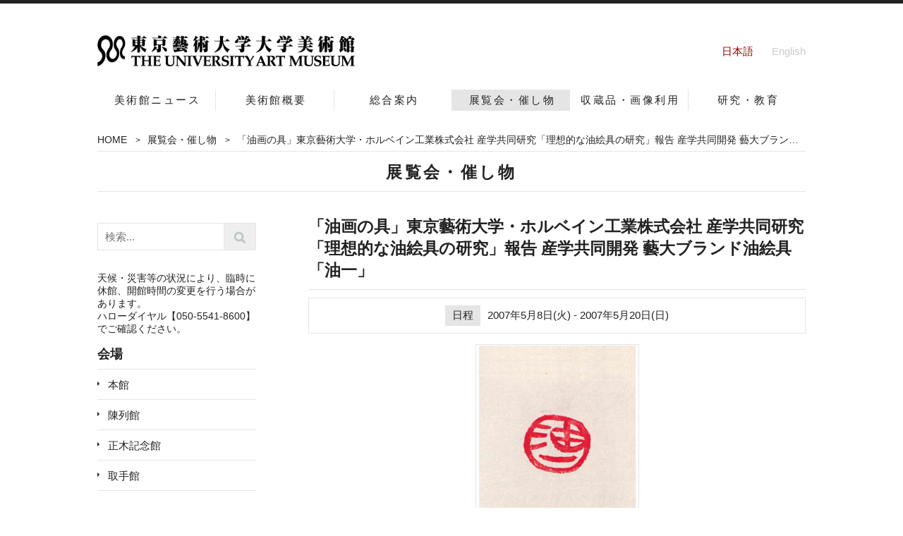

--- FILE ---
content_type: text/html; charset=UTF-8
request_url: https://museum.geidai.ac.jp/exhibit/2007/05/yuichi2007.html
body_size: 21411
content:
<!doctype html>
<html lang="ja">
<head>
<meta charset="UTF-8">

<title>「油画の具」東京藝術大学・ホルベイン工業株式会社 産学共同研究「理想的な油絵具の研究」報告 産学共同開発 藝大ブランド油絵具「油一」 | 東京藝術大学大学美術館　The University Art Museum, Tokyo University of the Arts</title>
<meta name="description" content="こちらのページには、「油画の具」東京藝術大学・ホルベイン工業株式会社 産学共同研究「理想的な油絵具の研究」報告 産学共同開発 藝大ブランド油絵具「油一」を掲載しております。東京藝術大学の大学美術館の公式ホームページです。" />
<meta name="keywords" content="東京藝術大学大学美術館, 芸大美術館, 大学美術館, The University Art Museum, Tokyo University of the Arts, Tokyo National Univerisity of Fine Arts and Music, Geidai, GEIDAI" />
<link href="https://museum.geidai.ac.jp/favicon.ico" type="image/x-icon" rel="icon" />
<link href="https://museum.geidai.ac.jp/favicon.ico" type="image/x-icon" rel="shortcut icon" />
<link href="https://museum.geidai.ac.jp/css/css.css?20260115-0133" rel="stylesheet" type="text/css" media="all"/>
<script src="https://code.jquery.com/jquery-latest.js"></script>
<link href="https://museum.geidai.ac.jp/css/component.css?20260115-0133" rel="stylesheet" type="text/css" />
<meta name="viewport" content="width=device-width, initial-scale=1,user-scalable=no">
<script type="text/javascript"> 
if((navigator.userAgent.indexOf('Android') > 0 && navigator.userAgent.indexOf('Mobile') == -1) || navigator.userAgent.indexOf('A1_07') > 0 || navigator.userAgent.indexOf('SC-01C') > 0 || navigator.userAgent.indexOf('iPad') > 0){ 
document.write('<meta name="viewport" content="width=980px,user-scalable=yes">'); 
}else{ 
document.write('<meta name="viewport" content="width=device-width, initial-scale=1,user-scalable=no" />'); 
} 
</script>
<!--[if lt IE 9]>
<script src="https://css3-mediaqueries-js.googlecode.com/svn/trunk/css3-mediaqueries.js"></script>
<script src="https://html5shiv.googlecode.com/svn/trunk/html5.js"></script>
<![endif]-->
<script type="text/javascript">
$(document).ready(function() {
   var pagetop = $('.pagetop_sp');
   $(window).scroll(function () {
       if ($(this).scrollTop() > 100) {
           pagetop.fadeIn();
       } else {
           pagetop.fadeOut();
       }
   });
   pagetop.click(function () {
       $('body, html').animate({ scrollTop: 0 }, 500);
       return false;
   });
});
</script>
<script type="text/javascript">
$(function() {
    var showFlag = false;
    var topBtn = $('#page-top');    
    topBtn.css('bottom', '-100px');
    var showFlag = false;
    //スクロールが100に達したらボタン表示
    $(window).scroll(function () {
        if ($(this).scrollTop() > 100) {
            if (showFlag == false) {
                showFlag = true;
                topBtn.stop().animate({'bottom' : '20px'}, 200); 
            }
        } else {
            if (showFlag) {
                showFlag = false;
                topBtn.stop().animate({'bottom' : '-100px'}, 200); 
            }
        }
    });
    //スクロールしてトップ
    topBtn.click(function () {
        $('body,html').animate({
            scrollTop: 0
        }, 500);
        return false;
    });
});
</script>
<script type="text/javascript">
$(function() {
    var $target = $('.js-language-switcher');
    var lang = '/en/';
    var currentClass = 'mod-language-switcher__button--current';
    var path = location.pathname;
    var flag = path.match(lang);
    var urlJA;
    var urlEN;
    var urlCheck = function(checkUrl, topUrl) {
        $.ajax({
            url: checkUrl
        }).then(
            function(data) {
                if (flag) {
                    $target.find('a[data-lang="ja"]').attr('href', checkUrl);
                } else {
                    $target.find('a[data-lang="en"]').attr('href', checkUrl);
                }
            },
            function() {
                if (flag) {
                    $target.find('a[data-lang="ja"]').attr('href', topUrl);
                } else {
                    $target.find('a[data-lang="en"]').attr('href', topUrl);
                }
            }
        );
    };

    if (flag) {
        $target.find('a[data-lang="en"]').addClass(currentClass);
        urlEN = path;
        urlJA = urlEN.replace(lang, '/');
        urlCheck(urlJA, '/'); //404かどうかチェックしてhrefに挿入
        $target.find('a[data-lang="en"]').attr('href', urlEN);
    } else {
        $target.find('a[data-lang="ja"]').addClass(currentClass);
        urlJA = path;
        urlEN = lang.slice(0, -1) + urlJA;
        urlCheck(urlEN, lang); //404かどうかチェックしてhrefに挿入
        $target.find('a[data-lang="ja"]').attr('href', urlJA);
    }
});
</script>
<!-- Global site tag (gtag.js) - Google Analytics -->
<script async src="https://www.googletagmanager.com/gtag/js?id=G-D7CRS47X0N"></script>
<script>
  window.dataLayer = window.dataLayer || [];
  function gtag(){dataLayer.push(arguments);}
  gtag('js', new Date());

  gtag('config', 'G-D7CRS47X0N');
</script>
<meta property="og:title" content="「油画の具」東京藝術大学・ホルベイン工業株式会社 産学共同研究「理想的な油絵具の研究」報告 産学共同開発 藝大ブランド油絵具「油一」 | 東京藝術大学大学美術館　The University Art Museum, Tokyo University of the Arts"/>
<meta property="og:type" content="website"/>
<meta property="og:url" content="https://museum.geidai.ac.jp/exhibit/2007/05/yuichi2007.html"/>
<meta property="og:image" content="https://museum.geidai.ac.jp/img/fb.jpg"/>
<meta property="og:description" content="東京藝術大学の大学美術館の公式ホームページです。"/>
<meta property="og:locale" content="ja_JP" />
</head>
<body id="exhibit" class="jp ex01">
<div class="anc100"><a id="top"></a></div>
<div class="wrapper forpc">
<div class="container">
<div class="contents">
<div id="header">
<ul id="language" class="mod-language-switcher js-language-switcher">
<li><a href="" data-lang="ja" class="mod-language-switcher__button">日本語</a></li>
<li><a href="" data-lang="en" class="mod-language-switcher__button">English</a></li>
</ul>
<div id="logo">
<a href="https://museum.geidai.ac.jp/"><img src="https://museum.geidai.ac.jp/img/logomark.png" alt="東京藝術大学大学美術館 THE UNIVERSITY ART MUSEUM"/></a>
</div>
</div>
</div>
</div>
</div>

<div class="wrapper nav_block forpc">
<div class="container">
<div class="contents">
<div id="navi">
<ul>
<li class="navi02"><a href="https://museum.geidai.ac.jp/news/">美術館ニュース</a></li>
<li class="navi03"><a href="https://museum.geidai.ac.jp/concept/">美術館概要</a></li>
<li class="navi04"><a href="https://museum.geidai.ac.jp/information/">総合案内</a></li>
<li class="navi05"><a href="https://museum.geidai.ac.jp/exhibit/">展覧会・催し物</a></li>
<li class="navi06"><a href="https://museum.geidai.ac.jp/collection/">収蔵品・画像利用</a></li>
<li class="navi07"><a href="https://museum.geidai.ac.jp/explore/">研究・教育</a></li>
</ul>
</div>
</div>
</div>
</div>

<div id="header_wrapper-sp" class="forsp">
<div id="dl-menu" class="dl-menuwrapper">
<div id="logo-sp">
<a href="https://museum.geidai.ac.jp/"><img src="https://museum.geidai.ac.jp/img/logomark_sp.png" alt="東京藝術大学大学美術館 The University Art Museum, Tokyo University of the Arts"/></a>
</div>
<button class="dl-trigger" tabindex="0" accesskey="0">Open Menu</button>
<ul class="dl-menu mod-language-switcher js-language-switcher">
<li class="njp"><a href="" data-lang="ja" class="mod-language-switcher__button">日本語</a></li><li class="nen"><a href="" data-lang="en" class="mod-language-switcher__button">English</a></li>
<li class="navi01"><a href="https://museum.geidai.ac.jp/">HOME</a></li>
<li class="navi02"><a href="https://museum.geidai.ac.jp/news/">美術館ニュース</a></li>
<li class="navi03"><a href="https://museum.geidai.ac.jp/concept/">美術館概要</a></li>
<li class="navi04"><a href="https://museum.geidai.ac.jp/information/">総合案内</a></li>
<li class="navi05"><a href="https://museum.geidai.ac.jp/exhibit/">展覧会・催し物</a></li>
<li class="navi06"><a href="https://museum.geidai.ac.jp/collection/">収蔵品・画像利用</a></li>
<li class="navi07"><a href="https://museum.geidai.ac.jp/explore/">研究・教育</a></li>
</ul>
</div>
</div>

<div class="wrapper pt_fix">
<div class="container">
<div class="contents">
<ul class="pankuzu">
<li><a href="../../../">HOME</a><span>&gt;</span></li>
<li><a href="../../">展覧会・催し物</a><span>&gt;</span></li>
<li>「油画の具」東京藝術大学・ホルベイン工業株式会社 産学共同研究「理想的な油絵具の研究」報告 産学共同開発 藝大ブランド油絵具「油一」</li>
</ul>
</div>
</div>
</div>

<div class="wrapper">
<div class="container">
<div class="contents">
<h1 id="page_title">展覧会・催し物</h1>
</div>
</div>
</div>

<div class="wrapper">
<div class="container">
<div class="contents">

<div id="right" class="article">
<h2>「油画の具」東京藝術大学・ホルベイン工業株式会社 産学共同研究「理想的な油絵具の研究」報告 産学共同開発 藝大ブランド油絵具「油一」</h2>
<section class="exhibit">
<p class="excerpt"><span class="period">日程</span>2007年5月8日(火) - 2007年5月20日(日)</p>

<p class="thumbnail"><img src="https://museum.geidai.ac.jp/exhibit/thumbnail/yuichi2007.jpg" alt="「油画の具」東京藝術大学・ホルベイン工業株式会社 産学共同研究「理想的な油絵具の研究」報告 産学共同開発 藝大ブランド油絵具「油一」"></p>


<table>
<tbody>
<tr>
<td>会期：</td>
<td>2007年5月8日（火）-5月20日（日）<br />会期中無休<br />午前10時～午後5時（入館は午後4時45分まで）</td>
</tr>
<tr>
<td>会場：</td>
<td>東京藝術大学大学美術館 陳列館</td>
</tr>
<tr>
<td colspan="2">
<p>東京藝術大学油画技法材料研究室とホルベイン工業株式会社とが産学共同研究として2002年から5年にわたり取り組んできた「理想的な油絵具の研究」の研究報告会と、研究成果としての新開発油絵具の発表を大学美術館陳列館において開催します。</p>
<p>本研究は、油絵具本来の姿、あるべき姿を見返すことから始まりました。作家と絵具の、感性と物質の関係性を、油絵具の視覚性と触覚性の観点から官能試験と称した調査研究を、国内外で発売されている油絵具に対しておこないました。油画技法材料研究室における官能試験評価資料から、ホルベイン工業において作家の油絵具への対応と反応を数値化しています。これらのデータを基礎資料にすることで、油絵具の原初的性質の明確化と、現在における油絵具の可能性を探り、新たなる絵画観を可能にする作家と油絵具の関係を研究してきました。</p>
<p>研究報告として、1000枚以上の塗布試験資料を、視覚性と触覚性の視点から検証展示し、油絵具製造工程から表現までを実体験できる場を企画します。また、研究教育活動の社会への還元とともに、絵画芸術の発展に絵画材料の視点から寄与するため、これまでの研究成果として、創立120周年を期して藝大ブランド油絵具「油一/YUICHI」を発表します。</p>
</td>
</tr>
<tr>
<td>主催：</td>
<td>東京藝術大学、ホルベイン工業株式会社</td>
</tr>
<tr>
<td>協力：</td>
<td>ホルベイン画材株式会社、日本画材工業株式会社、株式会社 美術出版社 株式会社 美術広告社、株式会社 パックウェル、サン工芸印刷株式会社 ページワンスタジオ、株式会社テン、株式会社エトワスクリエイト 株式会社ワイクリエイティブ</td>
</tr>
<tr>
<td>観覧料：</td>
<td>無料</td>
</tr>
<tr>
<td colspan="2">&lt;問い合わせ&gt;<br />東京藝術大学油画技法材料研究室：050-5525-2160</td>
</tr>
<tr>
<td colspan="2">
<p>【関連イベント】</p>
<p>◆ 「東京藝大・ホルベイン工業産学共同プロジェクト　理想的な油絵具」製品発表会<br />日時：2007年5月8日（火）午後4時から<br />会場：東京藝術大学大学美術館陳列館</p>
<p>◆ 藝大ブランド油絵具「油一/YUICHI」発売<br />日時：2007年5月8日（火）～<br />会場：東京藝術大学　藝大アートプラザ</p>
<p>◆ 「油絵具を考える」シンポジウム<br />日時：2007年5月12日（土）　15:00～17:00<br />会場：東京藝術大学大学美術館陳列館</p>
<p>◆ ワークショップ：｢油絵具手練り製造｣<br />日時：2007年5月9日（水）～5月20日（日）　14:00～15:30<br />参加費無料　当日受付　先着順16名　※汚れてもいい服装でご参加ください。<br />（5月12日（土）は、シンポジウム開催のため開催されません）<br />会場：東京藝術大学大学美術館陳列館</p>
<p>◆ 「油一開発プロジェクトメンバー展」<br />日時：2007年5月8日（火）－6月17日（日）<br />会場：東京藝術大学　藝大アートプラザ</p>
</td>
</tr>
</tbody>
</table>
                <nav class="page-navigation entry-navigation pagination content-nav">
                  <ul class="page-navigation-list">

                    <li class="page-navigation-list-item page-navigation-prev"><a rel="prev" href="https://museum.geidai.ac.jp/exhibit/2007/04/keren.html" title="ケレン ─ 主張する色彩 ─ 展">&#8592; prev</a></li>


                    <li class="page-navigation-list-item page-navigation-next"><a rel="next" href="https://museum.geidai.ac.jp/exhibit/2007/05/photograph.html" title="《写真》見えるもの／見えないもの">next &#8594;</a></li>

                  </ul>
                </nav>
</section>
</div>

<div id="left">
<nav class="widget-search widget">
  <div class="widget-content">
    <form method="get" id="search" action="https://museum.geidai.ac.jp/mt/mt-search.cgi">
      <div>
        <input type="text" name="search" value="" placeholder="検索...">

        <input type="hidden" name="IncludeBlogs" value="3">

        <input type="hidden" name="limit" value="20">
        <button type="submit" name="button">
          <img alt="検索" src="https://museum.geidai.ac.jp/img/search-icon.png">
        </button>
      </div>
    </form>
  </div>
</nav>
<p class="ltext">天候・災害等の状況により、臨時に休館、開館時間の変更を行う場合があります。<br>ハローダイヤル【050-5541-8600】でご確認ください。</p>
<nav class="widget">
<h3 class="widget-header">会場</h3>
  <div id="cat_place">
    <span><a href="https://museum.geidai.ac.jp/exhibit/main/">本館</a></span>
    <span><a href="https://museum.geidai.ac.jp/exhibit/chinretsukan/">陳列館</a></span>
    <span><a href="https://museum.geidai.ac.jp/exhibit/masaki/">正木記念館</a></span>
    <span><a href="https://museum.geidai.ac.jp/exhibit/toride/">取手館</a></span>
</div>
</nav>

<nav class="widget">

<h3 class="widget-header">過去の展覧会</h3>
<ul id="side_menu">
  <li class="year_portion"><a href="#">年度を選択...</a>
        <ul>
  
  <li><div id="archive2024name">
  <span><a href="https://museum.geidai.ac.jp/exhibit/2024/">2024&#24180;</a></span>
  </div></li>
  
  <li><div id="archive2023name">
  <span><a href="https://museum.geidai.ac.jp/exhibit/2023/">2023&#24180;</a></span>
  </div></li>
  
  <li><div id="archive2022name">
  <span><a href="https://museum.geidai.ac.jp/exhibit/2022/">2022&#24180;</a></span>
  </div></li>
  
  <li><div id="archive2021name">
  <span><a href="https://museum.geidai.ac.jp/exhibit/2021/">2021&#24180;</a></span>
  </div></li>
  
  <li><div id="archive2020name">
  <span><a href="https://museum.geidai.ac.jp/exhibit/2020/">2020&#24180;</a></span>
  </div></li>
  
  <li><div id="archive2019name">
  <span><a href="https://museum.geidai.ac.jp/exhibit/2019/">2019&#24180;</a></span>
  </div></li>
  
  <li><div id="archive2018name">
  <span><a href="https://museum.geidai.ac.jp/exhibit/2018/">2018&#24180;</a></span>
  </div></li>
  
  <li><div id="archive2017name">
  <span><a href="https://museum.geidai.ac.jp/exhibit/2017/">2017&#24180;</a></span>
  </div></li>
  
  <li><div id="archive2016name">
  <span><a href="https://museum.geidai.ac.jp/exhibit/2016/">2016&#24180;</a></span>
  </div></li>
  
  <li><div id="archive2015name">
  <span><a href="https://museum.geidai.ac.jp/exhibit/2015/">2015&#24180;</a></span>
  </div></li>
  
  <li><div id="archive2014name">
  <span><a href="https://museum.geidai.ac.jp/exhibit/2014/">2014&#24180;</a></span>
  </div></li>
  
  <li><div id="archive2013name">
  <span><a href="https://museum.geidai.ac.jp/exhibit/2013/">2013&#24180;</a></span>
  </div></li>
  
  <li><div id="archive2012name">
  <span><a href="https://museum.geidai.ac.jp/exhibit/2012/">2012&#24180;</a></span>
  </div></li>
  
  <li><div id="archive2011name">
  <span><a href="https://museum.geidai.ac.jp/exhibit/2011/">2011&#24180;</a></span>
  </div></li>
  
  <li><div id="archive2010name">
  <span><a href="https://museum.geidai.ac.jp/exhibit/2010/">2010&#24180;</a></span>
  </div></li>
  
  <li><div id="archive2009name">
  <span><a href="https://museum.geidai.ac.jp/exhibit/2009/">2009&#24180;</a></span>
  </div></li>
  
  <li><div id="archive2008name">
  <span><a href="https://museum.geidai.ac.jp/exhibit/2008/">2008&#24180;</a></span>
  </div></li>
  
  <li><div id="archive2007name">
  <span><a href="https://museum.geidai.ac.jp/exhibit/2007/">2007&#24180;</a></span>
  </div></li>
  
  <li><div id="archive2006name">
  <span><a href="https://museum.geidai.ac.jp/exhibit/2006/">2006&#24180;</a></span>
  </div></li>
  
  <li><div id="archive2005name">
  <span><a href="https://museum.geidai.ac.jp/exhibit/2005/">2005&#24180;</a></span>
  </div></li>
  
  <li><div id="archive2004name">
  <span><a href="https://museum.geidai.ac.jp/exhibit/2004/">2004&#24180;</a></span>
  </div></li>
  
  <li><div id="archive2003name">
  <span><a href="https://museum.geidai.ac.jp/exhibit/2003/">2003&#24180;</a></span>
  </div></li>
  
  <li><div id="archive2002name">
  <span><a href="https://museum.geidai.ac.jp/exhibit/2002/">2002&#24180;</a></span>
  </div></li>
  
  <li><div id="archive2001name">
  <span><a href="https://museum.geidai.ac.jp/exhibit/2001/">2001&#24180;</a></span>
  </div></li>
  
  <li><div id="archive2000name">
  <span><a href="https://museum.geidai.ac.jp/exhibit/2000/">2000&#24180;</a></span>
  </div></li>
  
  <li><div id="archive1999name">
  <span><a href="https://museum.geidai.ac.jp/exhibit/1999/">1999&#24180;</a></span>
  </div></li>
  

        </ul>
  </li>
</ul>
</nav>
</div>

</div>
</div>
</div>

<div class="wrapper f_bnr">
<div class="container">
<div class="contents">
<ul class="bnr">
<li class="bnr_img"><a href="https://www.geidai.ac.jp/" target="_blank"><img src="https://museum.geidai.ac.jp/img/bnr001.jpg" alt="東京藝術大学"></a></li>
<!--<li class="bnr_img"><a href="https://www.geidai.net/" target="_blank"><img src="https://museum.geidai.ac.jp/img/bnr002.jpg" alt="芸大美術館ミュージアムショップ"></a></li>-->
<li class="bnr_img"><a href="https://www.viva-toride.com/" target="_blank"><img src="https://museum.geidai.ac.jp/img/bnr003.jpg" alt="たいけん美じゅつ場 VIVA"></a></li>
<li class="bnr_img"><a href="https://gacma.geidai.ac.jp/" target="_blank"><img src="https://museum.geidai.ac.jp/img/bnr004.jpg" alt="近現代美術史・大学史研究センター"></a></li>
<li class="bnr_img"><a href="https://www.rekibun.or.jp/grutto/" target="_blank"><img src="https://museum.geidai.ac.jp/img/bnr005v2.jpg" alt="東京・ミュージアム ぐるっとパス"></a></li>
<li class="bnr_img"><a href="https://twitter.com/geidai_museum" target="_blank"><img src="https://museum.geidai.ac.jp/img/bnr006v2.jpg" alt="東京藝術大学大学美術館 X"></a></li>
</ul>
</div>
</div>
</div>

<div class="wrapper">
<div class="container">
<div id="page-top" class="forpc">
<a href="#top"><img src="https://museum.geidai.ac.jp/img/page_top.png" alt="ページの先頭へ" width="50" height="50" /></a>
</div>
</div>
</div>

<div class="wrapper">
<div class="container">
<div class="contents">
<p id="copy">&copy; 東京藝術大学大学美術館 The University Art Museum, Tokyo University of the Arts, all rights reserved</p>
</div>
</div>
</div>
	
<div class="forsp">
<p style="display: block;" class="pagetop_sp"><a href="#top"><img src="https://museum.geidai.ac.jp/img/pagetop-sp.png" alt="ページの先頭へ" height="45" width="45"></a></p>
</div>

<script src="https://museum.geidai.ac.jp/scripts/modernizr.custom.js"></script>
<script src="https://museum.geidai.ac.jp/scripts/jquery.dlmenu.js"></script>
<script>
　　$(function() {
　　$( '#dl-menu' ).dlmenu();
　　});
</script>
	
</body>
</html>

--- FILE ---
content_type: text/html; charset=UTF-8
request_url: https://museum.geidai.ac.jp/en/exhibit/2007/05/yuichi2007.html
body_size: 17991
content:
<!doctype html>
<html lang="en">
<head>
<meta charset="UTF-8">

<title>Artist's Oil Color: Tokyo National University of Fine Arts and Music and HOLBEIN Works, Ltd. have worked hand-in-hand since 2002 in pursuit of the ultimate paint "Yuichi" | 東京藝術大学大学美術館　The University Art Museum, Tokyo University of the Arts</title>
<meta name="description" content="This page contains Artist's Oil Color: Tokyo National University of Fine Arts and Music and HOLBEIN Works, Ltd. have worked hand-in-hand since 2002 in pursuit of the ultimate paint "Yuichi".This is the official website of the University Art Museum of Tokyo University of the Arts." />
<meta name="keywords" content="東京藝術大学大学美術館, 芸大美術館, 大学美術館, The University Art Museum, Tokyo University of the Arts, Tokyo National Univerisity of Fine Arts and Music, Geidai, GEIDAI" />
<link href="https://museum.geidai.ac.jp/favicon.ico" type="image/x-icon" rel="icon" />
<link href="https://museum.geidai.ac.jp/favicon.ico" type="image/x-icon" rel="shortcut icon" />
<link href="https://museum.geidai.ac.jp/css/css.css?20260115-0133" rel="stylesheet" type="text/css" media="all"/>
<script src="https://code.jquery.com/jquery-latest.js"></script>
<link href="https://museum.geidai.ac.jp/css/component.css?20260115-0133" rel="stylesheet" type="text/css" />
<meta name="viewport" content="width=device-width, initial-scale=1,user-scalable=no">
<script type="text/javascript"> 
if((navigator.userAgent.indexOf('Android') > 0 && navigator.userAgent.indexOf('Mobile') == -1) || navigator.userAgent.indexOf('A1_07') > 0 || navigator.userAgent.indexOf('SC-01C') > 0 || navigator.userAgent.indexOf('iPad') > 0){ 
document.write('<meta name="viewport" content="width=980px,user-scalable=yes">'); 
}else{ 
document.write('<meta name="viewport" content="width=device-width, initial-scale=1,user-scalable=no" />'); 
} 
</script>
<!--[if lt IE 9]>
<script src="https://css3-mediaqueries-js.googlecode.com/svn/trunk/css3-mediaqueries.js"></script>
<script src="https://html5shiv.googlecode.com/svn/trunk/html5.js"></script>
<![endif]-->
<script type="text/javascript">
$(document).ready(function() {
   var pagetop = $('.pagetop_sp');
   $(window).scroll(function () {
       if ($(this).scrollTop() > 100) {
           pagetop.fadeIn();
       } else {
           pagetop.fadeOut();
       }
   });
   pagetop.click(function () {
       $('body, html').animate({ scrollTop: 0 }, 500);
       return false;
   });
});
</script>
<script type="text/javascript">
$(function() {
    var showFlag = false;
    var topBtn = $('#page-top');    
    topBtn.css('bottom', '-100px');
    var showFlag = false;
    //スクロールが100に達したらボタン表示
    $(window).scroll(function () {
        if ($(this).scrollTop() > 100) {
            if (showFlag == false) {
                showFlag = true;
                topBtn.stop().animate({'bottom' : '20px'}, 200); 
            }
        } else {
            if (showFlag) {
                showFlag = false;
                topBtn.stop().animate({'bottom' : '-100px'}, 200); 
            }
        }
    });
    //スクロールしてトップ
    topBtn.click(function () {
        $('body,html').animate({
            scrollTop: 0
        }, 500);
        return false;
    });
});
</script>
<script type="text/javascript">
$(function() {
    var $target = $('.js-language-switcher');
    var lang = '/en/';
    var currentClass = 'mod-language-switcher__button--current';
    var path = location.pathname;
    var flag = path.match(lang);
    var urlJA;
    var urlEN;
    var urlCheck = function(checkUrl, topUrl) {
        $.ajax({
            url: checkUrl
        }).then(
            function(data) {
                if (flag) {
                    $target.find('a[data-lang="ja"]').attr('href', checkUrl);
                } else {
                    $target.find('a[data-lang="en"]').attr('href', checkUrl);
                }
            },
            function() {
                if (flag) {
                    $target.find('a[data-lang="ja"]').attr('href', topUrl);
                } else {
                    $target.find('a[data-lang="en"]').attr('href', topUrl);
                }
            }
        );
    };

    if (flag) {
        $target.find('a[data-lang="en"]').addClass(currentClass);
        urlEN = path;
        urlJA = urlEN.replace(lang, '/');
        urlCheck(urlJA, '/'); //404かどうかチェックしてhrefに挿入
        $target.find('a[data-lang="en"]').attr('href', urlEN);
    } else {
        $target.find('a[data-lang="ja"]').addClass(currentClass);
        urlJA = path;
        urlEN = lang.slice(0, -1) + urlJA;
        urlCheck(urlEN, lang); //404かどうかチェックしてhrefに挿入
        $target.find('a[data-lang="ja"]').attr('href', urlJA);
    }
});
</script>
<!-- Global site tag (gtag.js) - Google Analytics -->
<script async src="https://www.googletagmanager.com/gtag/js?id=G-D7CRS47X0N"></script>
<script>
  window.dataLayer = window.dataLayer || [];
  function gtag(){dataLayer.push(arguments);}
  gtag('js', new Date());

  gtag('config', 'G-D7CRS47X0N');
</script>
<meta property="og:title" content="Artist's Oil Color: Tokyo National University of Fine Arts and Music and HOLBEIN Works, Ltd. have worked hand-in-hand since 2002 in pursuit of the ultimate paint "Yuichi" | 東京藝術大学大学美術館　The University Art Museum, Tokyo University of the Arts"/>
<meta property="og:type" content="website"/>
<meta property="og:url" content="https://museum.geidai.ac.jp/exhibit/2007/05/yuichi2007.html"/>
<meta property="og:image" content="https://museum.geidai.ac.jp/img/fb.jpg"/>
<meta property="og:description" content="This is the official website of the University Art Museum of Tokyo University of the Arts."/>
<meta property="og:locale" content="ja_JP" />
</head>
<body id="exhibit" class="en ex01">
<div class="anc100"><a id="top"></a></div>
<div class="wrapper forpc">
<div class="container">
<div class="contents">
<div id="header">
<ul id="language" class="mod-language-switcher js-language-switcher">
<li><a href="" data-lang="ja" class="mod-language-switcher__button">日本語</a></li>
<li><a href="" data-lang="en" class="mod-language-switcher__button">English</a></li>
</ul>
<div id="logo">
<a href="https://museum.geidai.ac.jp/en/"><img src="https://museum.geidai.ac.jp/img/logomark.png" alt="東京藝術大学大学美術館 The University Art Museum, Tokyo University of the Arts"/></a>
</div>
</div>
</div>
</div>
</div>

<div class="wrapper nav_block forpc">
<div class="container">
<div class="contents">
<div id="navi">
<ul>
<li class="navi02"><a href="https://museum.geidai.ac.jp/en/news/">MUSEUM'S NEWS</a></li><li class="navi03"><a href="https://museum.geidai.ac.jp/en/concept/">ABOUT THE MUSEUM</a></li><li class="navi04"><a href="https://museum.geidai.ac.jp/en/information/">GENERAL INFORMATION</a></li><li class="navi05"><a href="https://museum.geidai.ac.jp/en/exhibit/">EXHIBITIONS/EVENTS</a></li><li class="navi06"><a href="https://museum.geidai.ac.jp/en/collection/">THE COLLECTION</a></li><li class="navi07"><a href="https://museum.geidai.ac.jp/en/explore/">EDUCATION</a></li>
</ul>
</div>
</div>
</div>
</div>

<div id="header_wrapper-sp" class="forsp">
<div id="dl-menu" class="dl-menuwrapper">
<div id="logo-sp">
<a href="https://museum.geidai.ac.jp/en/"><img src="https://museum.geidai.ac.jp/img/logomark_sp.png" alt="東京藝術大学大学美術館 THE UNIVERSITY ART MUSEUM"/></a>
</div>
<button class="dl-trigger" tabindex="0" accesskey="0">Open Menu</button>
<ul class="dl-menu mod-language-switcher js-language-switcher">
<li class="njp"><a href="" data-lang="ja" class="mod-language-switcher__button">日本語</a></li><li class="nen"><a href="" data-lang="en" class="mod-language-switcher__button">English</a></li>
<li class="navi01"><a href="https://museum.geidai.ac.jp/en/">HOME</a></li>
<li class="navi02"><a href="https://museum.geidai.ac.jp/en/news/">MUSEUM'S NEWS</a></li>
<li class="navi03"><a href="https://museum.geidai.ac.jp/en/concept/">ABOUT THE MUSEUM</a></li>
<li class="navi04"><a href="https://museum.geidai.ac.jp/en/information/">GENERAL INFORMATION</a></li>
<li class="navi05"><a href="https://museum.geidai.ac.jp/en/exhibit/">EXHIBITIONS/EVENTS</a></li>
<li class="navi06"><a href="https://museum.geidai.ac.jp/en/collection/">THE COLLECTION</a></li>
<li class="navi07"><a href="https://museum.geidai.ac.jp/en/explore/">EDUCATION</a></li>
</ul>
</div>
</div>

<div class="wrapper pt_fix">
<div class="container">
<div class="contents">
<ul class="pankuzu">
<li><a href="../../../">HOME</a><span>&gt;</span></li>
<li><a href="../../">EXHIBITIONS/EVENTS</a><span>&gt;</span></li>
<li>Artist's Oil Color: Tokyo National University of Fine Arts and Music and HOLBEIN Works, Ltd. have worked hand-in-hand since 2002 in pursuit of the ultimate paint "Yuichi"</li>
</ul>
</div>
</div>
</div>

<div class="wrapper">
<div class="container">
<div class="contents">
<h1 id="page_title">EXHIBITIONS/EVENTS</h1>
</div>
</div>
</div>

<div class="wrapper">
<div class="container">
<div class="contents">

<div id="right" class="article">
<h2>Artist's Oil Color: Tokyo National University of Fine Arts and Music and HOLBEIN Works, Ltd. have worked hand-in-hand since 2002 in pursuit of the ultimate paint "Yuichi"</h2>
<section class="exhibit">
<p class="excerpt"><span class="period">Dates</span>May  8 (Tue), 2007 - May 20 (Sun), 2007</p>

<p class="thumbnail"><img src="https://museum.geidai.ac.jp/exhibit/thumbnail/yuichi2007.jpg" alt="Artist's Oil Color: Tokyo National University of Fine Arts and Music and HOLBEIN Works, Ltd. have worked hand-in-hand since 2002 in pursuit of the ultimate paint "Yuichi""></p>


<table>
<tbody>
<tr>
<td>Dates:</td>
<td>May 8 (Tue) - May 20 (Sun), 2007<br />Open throughout the session</td>
</tr>
<tr>
<td>Hours:</td>
<td>10:00-17:00 (Entry by 16:45)</td>
</tr>
<tr>
<td>Place:</td>
<td>Chinretsukan Gallery of The University Art Museum, Tokyo National University of Fine Arts and Music</td>
</tr>
<tr>
<td colspan="2">

</td>
</tr>
<tr>
<td>Organized by:</td>
<td>Tokyo National University of Fine Arts and Music<br />HOLBEIN Works, Ltd.</td>
</tr>
<tr>
<td>In Cooperation with:</td>
<td>NIHON GAZAI KOGYO Co., Ltd.<br />BIJYUTSU SHUPPANSHA, Ltd.<br />BIJYUTSU KOKOKUSHA Co., Ltd.<br />PACKWELL Co., Ltd.<br />SUNKOUGEI PRINTING Co., Ltd.<br />PAGE-ONE STUDIO Inc.<br />TEN Co, LTD.<br />ETWAS CREATE Co., Ltd.<br />Y-CREATIVE Co., Ltd.</td>
</tr>
<tr>
<td>Admission:</td>
<td>Free</td>
</tr>
<tr>
<td colspan="2">&lt;Inquiry&gt;<br />Oil Painting Techniques and Materials Lab, Tokyo National University of Fine Arts and Music: 050-5525-2160</td>
</tr>
</tbody>
</table>
                <nav class="page-navigation entry-navigation pagination content-nav">
                  <ul class="page-navigation-list">

                    <li class="page-navigation-list-item page-navigation-prev"><a rel="prev" href="https://museum.geidai.ac.jp/en/exhibit/2007/04/keren.html" title="KEREN - colors be -">&#8592; prev</a></li>


                    <li class="page-navigation-list-item page-navigation-next"><a rel="next" href="https://museum.geidai.ac.jp/en/exhibit/2007/05/photograph.html" title="The Photograph: What You See & What You Don't">next &#8594;</a></li>

                  </ul>
                </nav>
</section>
</div>

<div id="left">
<script async src="https://cse.google.com/cse.js?cx=28bfa556d3656c818"></script>
<div class="gcse-search"></div><p class="ltext">We would appreciate your understanding that the museum might be closed, or opening hours changed without prior notice depending on weather conditions, disasters, etc. Please call hello dial: 050-5541-8600</p>
<nav class="widget">
<h3 class="widget-header">Place</h3>
  <div id="cat_place">
  <span><a href="https://museum.geidai.ac.jp/en/exhibit/main/">Main Gallery</a></span>
  <span><a href="https://museum.geidai.ac.jp/en/exhibit/chinretsukan/">Chinretsukan Gallery</a></span>
  <span><a href="https://museum.geidai.ac.jp/en/exhibit/masaki/">Masaki Memorial Gallery</a></span>
  <span><a href="https://museum.geidai.ac.jp/en/exhibit/toride/">Toride Annex</a></span>
</div>
</nav>

<nav class="widget">

<h3 class="widget-header">Past Exhibitions</h3>
<ul id="side_menu">
  <li class="year_portion"><a href="#">Select a fiscal year...</a>
        <ul>
  
  <li><div id="archive2024name">
  <span><a href="https://museum.geidai.ac.jp/en/exhibit/2024/">2024</a></span>
  </div></li>
  
  <li><div id="archive2023name">
  <span><a href="https://museum.geidai.ac.jp/en/exhibit/2023/">2023</a></span>
  </div></li>
  
  <li><div id="archive2022name">
  <span><a href="https://museum.geidai.ac.jp/en/exhibit/2022/">2022</a></span>
  </div></li>
  
  <li><div id="archive2021name">
  <span><a href="https://museum.geidai.ac.jp/en/exhibit/2021/">2021</a></span>
  </div></li>
  
  <li><div id="archive2020name">
  <span><a href="https://museum.geidai.ac.jp/en/exhibit/2020/">2020</a></span>
  </div></li>
  
  <li><div id="archive2019name">
  <span><a href="https://museum.geidai.ac.jp/en/exhibit/2019/">2019</a></span>
  </div></li>
  
  <li><div id="archive2018name">
  <span><a href="https://museum.geidai.ac.jp/en/exhibit/2018/">2018</a></span>
  </div></li>
  
  <li><div id="archive2017name">
  <span><a href="https://museum.geidai.ac.jp/en/exhibit/2017/">2017</a></span>
  </div></li>
  
  <li><div id="archive2016name">
  <span><a href="https://museum.geidai.ac.jp/en/exhibit/2016/">2016</a></span>
  </div></li>
  
  <li><div id="archive2015name">
  <span><a href="https://museum.geidai.ac.jp/en/exhibit/2015/">2015</a></span>
  </div></li>
  
  <li><div id="archive2014name">
  <span><a href="https://museum.geidai.ac.jp/en/exhibit/2014/">2014</a></span>
  </div></li>
  
  <li><div id="archive2013name">
  <span><a href="https://museum.geidai.ac.jp/en/exhibit/2013/">2013</a></span>
  </div></li>
  
  <li><div id="archive2012name">
  <span><a href="https://museum.geidai.ac.jp/en/exhibit/2012/">2012</a></span>
  </div></li>
  
  <li><div id="archive2011name">
  <span><a href="https://museum.geidai.ac.jp/en/exhibit/2011/">2011</a></span>
  </div></li>
  
  <li><div id="archive2010name">
  <span><a href="https://museum.geidai.ac.jp/en/exhibit/2010/">2010</a></span>
  </div></li>
  
  <li><div id="archive2009name">
  <span><a href="https://museum.geidai.ac.jp/en/exhibit/2009/">2009</a></span>
  </div></li>
  
  <li><div id="archive2008name">
  <span><a href="https://museum.geidai.ac.jp/en/exhibit/2008/">2008</a></span>
  </div></li>
  
  <li><div id="archive2007name">
  <span><a href="https://museum.geidai.ac.jp/en/exhibit/2007/">2007</a></span>
  </div></li>
  
  <li><div id="archive2006name">
  <span><a href="https://museum.geidai.ac.jp/en/exhibit/2006/">2006</a></span>
  </div></li>
  
  <li><div id="archive2005name">
  <span><a href="https://museum.geidai.ac.jp/en/exhibit/2005/">2005</a></span>
  </div></li>
  
  <li><div id="archive2004name">
  <span><a href="https://museum.geidai.ac.jp/en/exhibit/2004/">2004</a></span>
  </div></li>
  
  <li><div id="archive2003name">
  <span><a href="https://museum.geidai.ac.jp/en/exhibit/2003/">2003</a></span>
  </div></li>
  
  <li><div id="archive2002name">
  <span><a href="https://museum.geidai.ac.jp/en/exhibit/2002/">2002</a></span>
  </div></li>
  
  <li><div id="archive2001name">
  <span><a href="https://museum.geidai.ac.jp/en/exhibit/2001/">2001</a></span>
  </div></li>
  
  <li><div id="archive2000name">
  <span><a href="https://museum.geidai.ac.jp/en/exhibit/2000/">2000</a></span>
  </div></li>
  
  <li><div id="archive1999name">
  <span><a href="https://museum.geidai.ac.jp/en/exhibit/1999/">1999</a></span>
  </div></li>
  

        </ul>
  </li>
</ul>
</nav>
</div>

</div>
</div>
</div>

<div class="wrapper f_bnr">
<div class="container">
<div class="contents">
<ul class="bnr">
<li class="bnr_img"><a href="https://www.geidai.ac.jp/" target="_blank"><img src="https://museum.geidai.ac.jp/img/bnr001.jpg" alt="東京藝術大学"></a></li>
<!--<li class="bnr_img"><a href="https://www.geidai.net/" target="_blank"><img src="https://museum.geidai.ac.jp/img/bnr002.jpg" alt="芸大美術館ミュージアムショップ"></a></li>-->
<li class="bnr_img"><a href="https://www.viva-toride.com/" target="_blank"><img src="https://museum.geidai.ac.jp/img/bnr003.jpg" alt="たいけん美じゅつ場 VIVA"></a></li>
<li class="bnr_img"><a href="https://gacma.geidai.ac.jp/" target="_blank"><img src="https://museum.geidai.ac.jp/img/bnr004.jpg" alt="近現代美術史・大学史研究センター"></a></li>
<li class="bnr_img"><a href="https://www.rekibun.or.jp/grutto/" target="_blank"><img src="https://museum.geidai.ac.jp/img/bnr005v2.jpg" alt="東京・ミュージアム ぐるっとパス"></a></li>
<li class="bnr_img"><a href="https://twitter.com/geidai_museum" target="_blank"><img src="https://museum.geidai.ac.jp/img/bnr006v2.jpg" alt="東京藝術大学大学美術館 X"></a></li>
</ul>
</div>
</div>
</div>

<div class="wrapper">
<div class="container">
<div id="page-top" class="forpc">
<a href="#top"><img src="https://museum.geidai.ac.jp/img/page_top.png" alt="ページの先頭へ" width="50" height="50" /></a>
</div>
</div>
</div>

<div class="wrapper">
<div class="container">
<div class="contents">
<p id="copy">&copy; 東京藝術大学大学美術館 The University Art Museum, Tokyo University of the Arts, all rights reserved</p>
</div>
</div>
</div>
	
<div class="forsp">
<p style="display: block;" class="pagetop_sp"><a href="#top"><img src="https://museum.geidai.ac.jp/img/pagetop-sp.png" alt="ページの先頭へ" height="45" width="45"></a></p>
</div>

<script src="https://museum.geidai.ac.jp/scripts/modernizr.custom.js"></script>
<script src="https://museum.geidai.ac.jp/scripts/jquery.dlmenu.js"></script>
<script>
　　$(function() {
　　$( '#dl-menu' ).dlmenu();
　　});
</script>
	
</body>
</html>